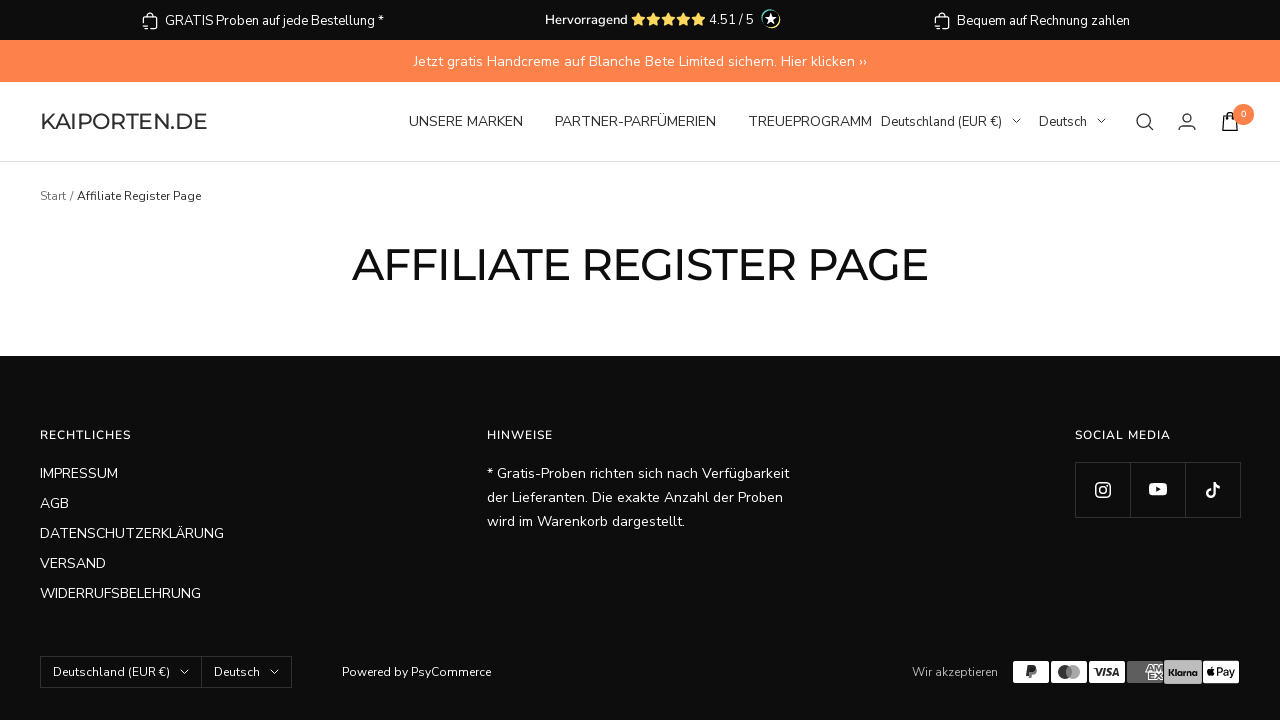

--- FILE ---
content_type: application/javascript; charset=utf-8
request_url: https://cs.iubenda.com/cookie-solution/confs/js/42478015.js
body_size: -131
content:
_iub.csRC = { consApiKey: 'ZTY54yLPnmj0CSCK2xhduewPcb8dlQjB', brand: 'Complianz', publicId: '437cafc1-feab-4548-ae6c-53c278007d23', floatingGroup: false };
_iub.csEnabled = true;
_iub.csPurposes = [4,1,3,5];
_iub.cpUpd = 1765964788;
_iub.csFeatures = {"geolocation_setting":true,"cookie_solution_white_labeling":1,"rejection_recovery":false,"full_customization":true,"multiple_languages":true,"mobile_app_integration":false};
_iub.csT = null;
_iub.googleConsentModeV2 = true;
_iub.totalNumberOfProviders = 11;


--- FILE ---
content_type: application/x-javascript
request_url: https://cdn-app.cart-bot.net/public/js/main.js?shop=kaiporten.myshopify.com&1748755688c
body_size: 15046
content:
if(void 0===window.giftbeeloaded||null===document.getElementById("giftbee-loaded")){try{window.giftbeeloaded=!0;var elem54214243=document.createElement("div");elem54214243.id="giftbee-loaded",elem54214243.style.cssText="display:none;",document.body.appendChild(elem54214243)}catch(t){console.error(t)}!function(){var t={bucket:0,capacity:10,delay:500,add:function(){this.bucket++,this.clearBucket()},clearBucketTimeout:null,clearBucket:function(){null!==this.clearBucketTimeout&&clearTimeout(this.clearBucketTimeout);var t=this;setTimeout((function(){t.bucket=0}),this.delay)},hasSpace:function(){return this.bucket<this.capacity}};!function(e){for(var n=[{id:19810,name:"100€ Gutschein ab 600€",must_include_any_variant:"false",remove_the_initial_variants:"false",works_in_reverse:"true",status:"enabled",apply_once_per_cart:"true",condition_type:"cart_value",cart_value_min:"600",cart_value_max:"",cart_value_max_enable:"false",apply_once_per_session:"false",apply_only_on_add_to_cart:"false",products_min:"0",products_max:"",products_max_enable:"false",product_variants_contain:[],product_variants_add:[{product_id:"8411576828171",variant_id:"44822056501515",title:"GRATIS Gutschein 100€ - Default Title",selling_plan_name:"",selling_plan_id:"",quantity:1}],use_date_condition:"true",date_from:"2023-12-23T23:00:00+00:00",date_to:"2023-12-26T23:00:00+00:00",type:"classic",psp_title:"",psp_description:"",ask_for_confirmation:"false",confirmation_title:"",confirmation_description:"",restrict_amount_to_products_included:"false",add_products_even_if_already_in_the_cart:"false"},{id:32552,name:"Auto add to cart bot",must_include_any_variant:"true",remove_the_initial_variants:"false",works_in_reverse:"true",status:"enabled",apply_once_per_cart:"true",condition_type:"products",cart_value_min:"0",cart_value_max:"",cart_value_max_enable:"false",apply_once_per_session:"false",apply_only_on_add_to_cart:"false",products_min:"0",products_max:"",products_max_enable:"false",product_variants_contain:[{product_id:"8009867395339",variant_id:"43636846526731",title:"Farmacia-Raumdüfte im Diffusor - 500 ml / Mercatanti",selling_plan_name:"One-time purchase or any selling plan",selling_plan_id:"one_time_or_any",quantity:1},{product_id:"8009867395339",variant_id:"43636846559499",title:"Farmacia-Raumdüfte im Diffusor - 500 ml / Cambio",selling_plan_name:"One-time purchase or any selling plan",selling_plan_id:"one_time_or_any",quantity:1},{product_id:"8009867395339",variant_id:"43636846592267",title:"Farmacia-Raumdüfte im Diffusor - 500 ml / Seta",selling_plan_name:"One-time purchase or any selling plan",selling_plan_id:"one_time_or_any",quantity:1},{product_id:"8009867395339",variant_id:"43636846625035",title:"Farmacia-Raumdüfte im Diffusor - 500 ml / Giudici e Notai",selling_plan_name:"One-time purchase or any selling plan",selling_plan_id:"one_time_or_any",quantity:1},{product_id:"8009867395339",variant_id:"43636846657803",title:"Farmacia-Raumdüfte im Diffusor - 500 ml / Vaiai e Pelliciai",selling_plan_name:"One-time purchase or any selling plan",selling_plan_id:"one_time_or_any",quantity:1},{product_id:"8009867395339",variant_id:"43636846690571",title:"Farmacia-Raumdüfte im Diffusor - 500 ml / Lana",selling_plan_name:"One-time purchase or any selling plan",selling_plan_id:"one_time_or_any",quantity:1},{product_id:"8009867395339",variant_id:"43636846723339",title:"Farmacia-Raumdüfte im Diffusor - 500 ml / Medici e Speciali",selling_plan_name:"One-time purchase or any selling plan",selling_plan_id:"one_time_or_any",quantity:1},{product_id:"8009867395339",variant_id:"44013192577291",title:"Farmacia-Raumdüfte im Diffusor - 500 ml / Vinattieri",selling_plan_name:"One-time purchase or any selling plan",selling_plan_id:"one_time_or_any",quantity:1},{product_id:"8009867395339",variant_id:"44013192610059",title:"Farmacia-Raumdüfte im Diffusor - 500 ml / Legnaioli",selling_plan_name:"One-time purchase or any selling plan",selling_plan_id:"one_time_or_any",quantity:1},{product_id:"8009867395339",variant_id:"44013192642827",title:"Farmacia-Raumdüfte im Diffusor - 500 ml / Fornai",selling_plan_name:"One-time purchase or any selling plan",selling_plan_id:"one_time_or_any",quantity:1},{product_id:"8009867395339",variant_id:"44013192675595",title:"Farmacia-Raumdüfte im Diffusor - 500 ml / Calzolai",selling_plan_name:"One-time purchase or any selling plan",selling_plan_id:"one_time_or_any",quantity:1},{product_id:"8009867395339",variant_id:"44013192708363",title:"Farmacia-Raumdüfte im Diffusor - 500 ml / Oliandoli e Pizzicagnoli",selling_plan_name:"One-time purchase or any selling plan",selling_plan_id:"one_time_or_any",quantity:1},{product_id:"8009867395339",variant_id:"44013192741131",title:"Farmacia-Raumdüfte im Diffusor - 500 ml / Fabbri",selling_plan_name:"One-time purchase or any selling plan",selling_plan_id:"one_time_or_any",quantity:1}],product_variants_add:[{product_id:"8732396716299",variant_id:"45650195677451",title:"GRATIS Diffusor Sticks - Default Title",selling_plan_name:"",selling_plan_id:"",quantity:1}],use_date_condition:"false",date_from:null,date_to:null,type:"classic",psp_title:"",psp_description:"",ask_for_confirmation:"false",confirmation_title:"",confirmation_description:"",restrict_amount_to_products_included:"false",add_products_even_if_already_in_the_cart:"false"},{id:34019,name:"Diffusor Sticks",must_include_any_variant:"true",remove_the_initial_variants:"false",works_in_reverse:"true",status:"enabled",apply_once_per_cart:"true",condition_type:"products",cart_value_min:"0",cart_value_max:"",cart_value_max_enable:"false",apply_once_per_session:"false",apply_only_on_add_to_cart:"false",products_min:"0",products_max:"",products_max_enable:"false",product_variants_contain:[{product_id:"8009867395339",variant_id:"43636846526731",title:"Farmacia-Raumdüfte im Diffusor - 500 ml / Mercatanti",selling_plan_name:"One-time purchase or any selling plan",selling_plan_id:"one_time_or_any",quantity:1},{product_id:"8009867395339",variant_id:"43636846559499",title:"Farmacia-Raumdüfte im Diffusor - 500 ml / Cambio",selling_plan_name:"One-time purchase or any selling plan",selling_plan_id:"one_time_or_any",quantity:1},{product_id:"8009867395339",variant_id:"43636846592267",title:"Farmacia-Raumdüfte im Diffusor - 500 ml / Seta",selling_plan_name:"One-time purchase or any selling plan",selling_plan_id:"one_time_or_any",quantity:1},{product_id:"8009867395339",variant_id:"43636846625035",title:"Farmacia-Raumdüfte im Diffusor - 500 ml / Giudici e Notai",selling_plan_name:"One-time purchase or any selling plan",selling_plan_id:"one_time_or_any",quantity:1},{product_id:"8009867395339",variant_id:"43636846657803",title:"Farmacia-Raumdüfte im Diffusor - 500 ml / Vaiai e Pelliciai",selling_plan_name:"One-time purchase or any selling plan",selling_plan_id:"one_time_or_any",quantity:1},{product_id:"8009867395339",variant_id:"43636846690571",title:"Farmacia-Raumdüfte im Diffusor - 500 ml / Lana",selling_plan_name:"One-time purchase or any selling plan",selling_plan_id:"one_time_or_any",quantity:1},{product_id:"8009867395339",variant_id:"43636846723339",title:"Farmacia-Raumdüfte im Diffusor - 500 ml / Medici e Speciali",selling_plan_name:"One-time purchase or any selling plan",selling_plan_id:"one_time_or_any",quantity:1},{product_id:"8009867395339",variant_id:"43636846756107",title:"Farmacia-Raumdüfte im Diffusor - 2500 ml / Mercatanti",selling_plan_name:"One-time purchase or any selling plan",selling_plan_id:"one_time_or_any",quantity:1},{product_id:"8009867395339",variant_id:"43636846788875",title:"Farmacia-Raumdüfte im Diffusor - 2500 ml / Cambio",selling_plan_name:"One-time purchase or any selling plan",selling_plan_id:"one_time_or_any",quantity:1},{product_id:"8009867395339",variant_id:"43636846821643",title:"Farmacia-Raumdüfte im Diffusor - 2500 ml / Seta",selling_plan_name:"One-time purchase or any selling plan",selling_plan_id:"one_time_or_any",quantity:1},{product_id:"8009867395339",variant_id:"43636846854411",title:"Farmacia-Raumdüfte im Diffusor - 2500 ml / Giudici e Notai",selling_plan_name:"One-time purchase or any selling plan",selling_plan_id:"one_time_or_any",quantity:1},{product_id:"8009867395339",variant_id:"43636846887179",title:"Farmacia-Raumdüfte im Diffusor - 2500 ml / Vaiai e Pelliciai",selling_plan_name:"One-time purchase or any selling plan",selling_plan_id:"one_time_or_any",quantity:1},{product_id:"8009867395339",variant_id:"43636846919947",title:"Farmacia-Raumdüfte im Diffusor - 2500 ml / Lana",selling_plan_name:"One-time purchase or any selling plan",selling_plan_id:"one_time_or_any",quantity:1},{product_id:"8009867395339",variant_id:"43636846952715",title:"Farmacia-Raumdüfte im Diffusor - 2500 ml / Medici e Speciali",selling_plan_name:"One-time purchase or any selling plan",selling_plan_id:"one_time_or_any",quantity:1},{product_id:"8009867395339",variant_id:"44013192577291",title:"Farmacia-Raumdüfte im Diffusor - 500 ml / Vinattieri",selling_plan_name:"One-time purchase or any selling plan",selling_plan_id:"one_time_or_any",quantity:1},{product_id:"8009867395339",variant_id:"44013192610059",title:"Farmacia-Raumdüfte im Diffusor - 500 ml / Legnaioli",selling_plan_name:"One-time purchase or any selling plan",selling_plan_id:"one_time_or_any",quantity:1},{product_id:"8009867395339",variant_id:"44013192642827",title:"Farmacia-Raumdüfte im Diffusor - 500 ml / Fornai",selling_plan_name:"One-time purchase or any selling plan",selling_plan_id:"one_time_or_any",quantity:1},{product_id:"8009867395339",variant_id:"44013192675595",title:"Farmacia-Raumdüfte im Diffusor - 500 ml / Calzolai",selling_plan_name:"One-time purchase or any selling plan",selling_plan_id:"one_time_or_any",quantity:1},{product_id:"8009867395339",variant_id:"44013192708363",title:"Farmacia-Raumdüfte im Diffusor - 500 ml / Oliandoli e Pizzicagnoli",selling_plan_name:"One-time purchase or any selling plan",selling_plan_id:"one_time_or_any",quantity:1},{product_id:"8009867395339",variant_id:"44013192741131",title:"Farmacia-Raumdüfte im Diffusor - 500 ml / Fabbri",selling_plan_name:"One-time purchase or any selling plan",selling_plan_id:"one_time_or_any",quantity:1},{product_id:"8009867395339",variant_id:"44013192773899",title:"Farmacia-Raumdüfte im Diffusor - 2500 ml / Vinattieri",selling_plan_name:"One-time purchase or any selling plan",selling_plan_id:"one_time_or_any",quantity:1},{product_id:"8009867395339",variant_id:"44013192806667",title:"Farmacia-Raumdüfte im Diffusor - 2500 ml / Legnaioli",selling_plan_name:"One-time purchase or any selling plan",selling_plan_id:"one_time_or_any",quantity:1},{product_id:"8009867395339",variant_id:"44013192839435",title:"Farmacia-Raumdüfte im Diffusor - 2500 ml / Fornai",selling_plan_name:"One-time purchase or any selling plan",selling_plan_id:"one_time_or_any",quantity:1},{product_id:"8009867395339",variant_id:"44013192872203",title:"Farmacia-Raumdüfte im Diffusor - 2500 ml / Calzolai",selling_plan_name:"One-time purchase or any selling plan",selling_plan_id:"one_time_or_any",quantity:1},{product_id:"8009867395339",variant_id:"44013192904971",title:"Farmacia-Raumdüfte im Diffusor - 2500 ml / Oliandoli e Pizzicagnoli",selling_plan_name:"One-time purchase or any selling plan",selling_plan_id:"one_time_or_any",quantity:1},{product_id:"8009867395339",variant_id:"44013192937739",title:"Farmacia-Raumdüfte im Diffusor - 2500 ml / Fabbri",selling_plan_name:"One-time purchase or any selling plan",selling_plan_id:"one_time_or_any",quantity:1}],product_variants_add:[{product_id:"8732396716299",variant_id:"45650195677451",title:"GRATIS Diffusor Sticks - Default Title",selling_plan_name:"",selling_plan_id:"",quantity:1}],use_date_condition:"false",date_from:null,date_to:null,type:"classic",psp_title:"",psp_description:"",ask_for_confirmation:"false",confirmation_title:"",confirmation_description:"",restrict_amount_to_products_included:"false",add_products_even_if_already_in_the_cart:"false"},{id:27947,name:"Auto add to cart bot",must_include_any_variant:"true",remove_the_initial_variants:"false",works_in_reverse:"false",status:"enabled",apply_once_per_cart:"true",condition_type:"products",cart_value_min:"0",cart_value_max:"",cart_value_max_enable:"false",apply_once_per_session:"true",apply_only_on_add_to_cart:"false",products_min:"0",products_max:"",products_max_enable:"false",product_variants_contain:[{product_id:"7991634002187",variant_id:"43587805970699",title:"Amoral - Default Title",selling_plan_name:"One-time purchase or any selling plan",selling_plan_id:"one_time_or_any",quantity:1},{product_id:"7991635542283",variant_id:"43587810623755",title:"Masar - Default Title",selling_plan_name:"One-time purchase or any selling plan",selling_plan_id:"one_time_or_any",quantity:1},{product_id:"7991637606667",variant_id:"43587819438347",title:"Tierra - Default Title",selling_plan_name:"One-time purchase or any selling plan",selling_plan_id:"one_time_or_any",quantity:1},{product_id:"7991638589707",variant_id:"43587824845067",title:"Vitias - Default Title",selling_plan_name:"One-time purchase or any selling plan",selling_plan_id:"one_time_or_any",quantity:1},{product_id:"8010141434123",variant_id:"43637795291403",title:"Mansa - Default Title",selling_plan_name:"One-time purchase or any selling plan",selling_plan_id:"one_time_or_any",quantity:1},{product_id:"8253413163275",variant_id:"44390879723787",title:"Naki - Default Title",selling_plan_name:"One-time purchase or any selling plan",selling_plan_id:"one_time_or_any",quantity:1},{product_id:"8471754866955",variant_id:"45003945902347",title:"Kama - Default Title",selling_plan_name:"One-time purchase or any selling plan",selling_plan_id:"one_time_or_any",quantity:1}],product_variants_add:[{product_id:"8580243325195",variant_id:"45305894142219",title:"GRATIS pernoire Reisegröße - Default Title",selling_plan_name:"",selling_plan_id:"",quantity:1}],use_date_condition:"false",date_from:null,date_to:null,type:"classic",psp_title:"",psp_description:"",ask_for_confirmation:"false",confirmation_title:"",confirmation_description:"",restrict_amount_to_products_included:"false",add_products_even_if_already_in_the_cart:"false"}],a=[],i=(new Date).getTime(),o=0;o<n.length;o++){var r=!0;if(void 0!==n[o].use_date_condition&&"true"===n[o].use_date_condition){if(void 0!==n[o].date_from&&null!==n[o].date_from&&""!==n[o].date_from.trim())new Date(n[o].date_from).getTime()>i&&(r=!1);if(void 0!==n[o].date_to&&null!==n[o].date_to&&""!==n[o].date_to.trim())new Date(n[o].date_to).getTime()<i&&(r=!1)}!0===r&&a.push(n[o])}if("undefined"!=typeof Shopify&&void 0!==Shopify.currency&&void 0!==Shopify.currency.rate)for(var c=1*Shopify.currency.rate,l=0;l<a.length;l++){var u=a[l];"cart_value"!==u.condition_type&&"cart_value_and_products"!==u.condition_type&&"n_products_and_cart_value"!==u.condition_type||(""!==u.cart_value_min&&(u.cart_value_min=u.cart_value_min*c),""!==u.cart_value_max&&(u.cart_value_max=u.cart_value_max*c))}var d=[];function s(t,e,n){void 0!==d[t]&&clearTimeout(d[t]),d[t]=setTimeout(e,n)}var _,p,f,m,h={cart:{_cartData:{items:[]},get cartData(){if(0===this._cartData.items.length){var t=_.get("cart");if(!1!==t)return t}return this._cartData},set cartData(t){this._cartData=t},clearCartData(){this.cartData={items:[]},_.save("cart",JSON.stringify({items:[]}))},cartCache:{},get:function(e,n){if(void 0===e&&(e=!0),void 0===n&&(n=!0),e){var a=Date.now();if(a=Math.round(a/1500),void 0!==i.cartCache[a]&&Object.keys(i.cartCache[a]).length>0){y&&console.log("---- reading cart data from cache via promise ----");var i=this,o=new Promise(((t,e)=>{t(new Response(JSON.stringify(i.cartCache[a]),{status:200,statusText:"Smashing success!"}))}));return!1,o}}if(!1===t.hasSpace())return console.log("leaky bucket is full"),null;t.add(),i=this;var r=fetch(p.getRootUrl()+"cart.json?cartbot-cart-call",{method:"GET",cache:"no-cache",credentials:"same-origin",headers:{"Content-Type":"application/json"}}).then((function(t){return t.clone().json().then((function(e){var a=JSON.parse(JSON.stringify(e));if(void 0!==window.bndlr&&"function"==typeof window.bndlr.updateCartWithDiscounts)try{var o=window.bndlr.updateCartWithDiscounts(a);void 0!==o.discounted_cart_object&&(a=o.discounted_cart_object,a=i.reorderCartItemsIfNeeded(a))}catch(t){console.log(t)}y&&console.log("---- saving cart data to cache ----",JSON.parse(JSON.stringify(a))),i.cartData=JSON.parse(JSON.stringify(a)),i.cartData=JSON.parse(JSON.stringify(a));var r=Date.now();return r=Math.round(r/1500),i.cartCache[r]=JSON.parse(JSON.stringify(a)),!1,n&&_.save("cart",JSON.stringify(a)),t}))}));return r},reorderCartItemsIfNeeded:function(t){var e=JSON.parse(JSON.stringify(t));for(var n in e.items=[],t.items)t.items.hasOwnProperty(n)&&("undefined"!==t.items[n].original_line_item_id?e.items[1*t.items[n].original_line_item_id]=JSON.parse(JSON.stringify(t.items[n])):e.items.push(JSON.parse(JSON.stringify(t.items[n]))));return e}},nav:p={getRootUrl:function(){return window.location.origin?window.location.origin+"/":window.location.protocol+"/"+window.location.host+"/"},isHomePage:function(){return"/"===window.location.pathname},isProductPage:function(){return!!/\/products\/([^\?\/\n]+)/.test(window.location.href)},isCartPage:function(){return!!/\/cart\/?/.test(window.location.href)},getProductHandle:function(t){if(void 0===t&&(t=(t=window.location.href).replace("/products/products","/products")),/\/products\/([^\?\/\n]+)/.test(t)){var e=t.match(/\/products\/([^\?\/\n]+)/);if(void 0!==e[1])try{return decodeURIComponent(e[1]).replace("#","")}catch(t){return e[1].replace("#","")}}return!1},getAppApiEndpoint:function(){return"https://app.cart-bot.net/public/api/"},getInvoiceEndpoint:function(){return this.getAppApiEndpoint()+"cdo.php?shop=kaiporten.myshopify.com"},getSellingPlanId:function(){var t=this.getQueryParams(window.location.search);return void 0!==t.selling_plan?t.selling_plan:""},getQueryParams:function(t){t=t.split("+").join(" ");for(var e,n={},a=/[?&]?([^=]+)=([^&]*)/g;e=a.exec(t);)n[decodeURIComponent(e[1])]=decodeURIComponent(e[2]);return n},reload:function(){window.location=self.location,window.location.reload(!0)},isQueryParameterSet:function(t){return void 0!==this.getQueryParams(window.location.search)[t]}},cartbot:{getDefaultCurrency:function(){if("undefined"!=typeof Shopify&&void 0!==Shopify.currency&&void 0!==Shopify.currency.active)var t=Shopify.currency.active;else t="USD";return t}},string:{getRandomString:function(t){for(var e="abcdefghijklmnopqrstuvwxyz0123456789",n=e.length,a=[],i=0;i<t;i++)a.push(e.charAt(Math.floor(Math.random()*n)));return a.join("")}},queue:{queue:{},add:function(t,e,n){void 0===this.queue[t]&&(this.queue[t]={finish:n,q:[],tick:0}),this.queue[t].q.push(e)},process:function(t){if(void 0!==this.queue[t]){this.queue[t].q.length;var e=this.queue[t].tick;void 0!==this.queue[t].q[e]&&(this.queue[t].q[e](),this.tick(t))}},tick:function(t){void 0!==this.queue[t]&&(this.queue[t].tick++,this.queue[t].tick===this.queue[t].q.length?(this.queue[t].finish(),delete this.queue[t]):this.process(t))},cancel:function(t){delete this.queue[t]}},promiseQueue:f={queue:{},add:function(t,e,n){void 0===this.queue[t]&&(this.queue[t]={finish:n,q:[],tick:0}),this.queue[t].q.push(e)},process:function(t){if(void 0!==this.queue[t]){this.queue[t].q.length;var e=this.queue[t].tick;void 0!==this.queue[t].q[e]&&this.queue[t].q[e]().then((function(){setTimeout((function(){f.tick(t)}),10)}))}},tick:function(t){void 0!==this.queue[t]&&(this.queue[t].tick++,this.queue[t].tick===this.queue[t].q.length?(this.queue[t].finish(),delete this.queue[t]):this.process(t))},cancel:function(t){delete this.queue[t]}},cookie:{key:"cartbot_data_",maxAge:36e5,set:function(t,e,n){var a=new Date;t=this.key+t;var i={data:JSON.parse(e),time:(new Date).getTime()};if(e=JSON.stringify(i),n>0){a.setTime(a.getTime()+24*n*60*60*1e3);var o="expires="+a.toUTCString();document.cookie=t+"="+e+";"+o+";path=/"}else document.cookie=t+"="+e+";path=/"},get:function(t){var e=(t=this.key+t)+"=",n=document.cookie;n=n.split(";");for(var a=[],i=0;i<n.length;i++)try{a.push(decodeURIComponent(n[i].trim(" ")))}catch(t){console.error(n[i])}var o="";for(i=0;i<a.length;i++){for(var r=a[i];" "==r.charAt(0);)r=r.substring(1);0==r.indexOf(e)&&(o=r.substring(e.length,r.length),i=a.length)}try{var c=JSON.parse(o);return void 0===c.time?o:c.time<(new Date).getTime()-this.maxAge?"":JSON.stringify(c.data)}catch(t){}return""}},local:_={key:"cartbot_data_",save:function(t,e){try{localStorage.setItem(this.getKey()+t,e)}catch(t){console.log("Error when saving data",t)}},get:function(t){try{var e=localStorage.getItem(this.getKey()+t);return JSON.parse(e)}catch(t){return!1}return!1},getKey:function(){return this.key}},sessionStorage:{key:"cartbot_data_",save:function(t,e){try{sessionStorage.setItem(this.getKey()+t,e)}catch(t){console.log("Error when saving data",t)}},get:function(t){try{var e=sessionStorage.getItem(this.getKey()+t);return JSON.parse(e)}catch(t){return!1}return!1},getKey:function(){return this.key}}},y=!1;!0===h.nav.isQueryParameterSet("botdebug")&&(y=!0);var v=function(){function e(t,e){for(;t&&1===t.nodeType;){if(t.matches(e))return t;t=t.parentNode}return null}canPreventCheckout=!0;var n=!1;function i(e,n){void 0===n&&(n=!1);var a=null;if(void 0!==e)a=e.closest("form, .icartShopifyCartContent");!1===n&&(S=function(){i(e,!0)});h.cart.get(!1).then((function(e){return e.clone().json().then((function(e){var n=function(t,e){var n=[],a=!1;try{var i=/\d+:[a-z0-9]+/,o=document;null!==e&&(o=e);var r=o.querySelectorAll('[name="updates[]"]');if(r.length>0)for(var c=0;c<r.length;c++){var l=r[c],u=l.id;if("string"==typeof u){var d=u.match(i);if(null!==d&&"string"==typeof d[0]){var s=d[0];if((p=1*l.value)>=0){for(var _=0;_<t.items.length;_++)t.items[_].key===s&&t.items[_].quantity!=p&&n.push({key:t.items[_].key,id:t.items[_].id,quantity:p});a=!0}}}if(!1===a&&r.length===t.items.length){var p;if(void 0===l.dataset.index)var f=c+1;if(("string"==typeof f||"number"==typeof f)&&(f*=1)>0&&(p=1*l.value)>=0)for(_=0;_<t.items.length;_++)_+1===f&&t.items[_].quantity!=p&&n.push({key:t.items[_].key,id:t.items[_].id,quantity:p})}}}catch(t){console.error(t)}return n}(e,a);if(!(n.length>0))return changesWereMadeToTheCart=!1,u(!1,!1,"");if(!1===changesWereMadeToTheCart){var i=function(t,e){var n=!1;try{var a=/\d+:[a-z0-9]+/,i=document;null!==e&&(i=e);var o=i.querySelectorAll('[name="updates[]"]');if(o.length>0)for(var r=0;r<o.length;r++){var c=o[r],l=c.id;if("string"==typeof l){var u=l.match(a);if(null!==u&&"string"==typeof u[0]){var d=u[0];if((_=1*c.value)>=0){for(var s=0;s<t.items.length;s++)t.items[s].key===d&&t.items[s].quantity!=_&&(t.items[s].quantity=_,t.items[s].line_price=_*t.items[s].price,t.items[s].original_line_price=_*t.items[s].original_price,t.items[s].final_line_price=_*t.items[s].final_price);n=!0}}}if(!1===n&&o.length===t.items.length){var _;if(void 0===c.dataset.index)var p=r+1;if(("string"==typeof p||"number"==typeof p)&&(p*=1)>0&&(_=1*c.value)>=0)for(s=0;s<t.items.length;s++)s+1===p&&t.items[s].quantity!=_&&(t.items[s].quantity=_,t.items[s].line_price=_*t.items[s].price,t.items[s].original_line_price=_*t.items[s].original_price,t.items[s].final_line_price=_*t.items[s].final_price)}}}catch(t){console.error(t)}return{cartData:t,quantityWasFixed:n}}(e,a);e=i.cartData,h.cart.cartData=e}var o=g(void 0,!1,"");return o.add.length>0||o.remove.length>0?async function(e,n){void 0===n&&(n=!0);var a=function(t){for(var e={},n=0;n<t.length;n++)void 0!==t[n].key?e[t[n].key]=t[n].quantity:void 0!==t[n].id&&(e[t[n].id]=t[n].quantity);return e}(e);if(!0===C)return console.log("Already adding to the cart"),null;if(C=!0,!1===t.hasSpace())return console.log("leaky bucket is full"),null;t.add();var i=".js",o="",r="/";void 0!==window.Shopify&&void 0!==window.Shopify.routes&&"string"==typeof window.Shopify.routes.root&&(r=window.Shopify.routes.root);return await fetch(r+"cart/update"+i+"?cartbot-cart-call&"+o,{method:"POST",cache:"no-cache",credentials:"same-origin",headers:{"Content-Type":"application/json"},redirect:"follow",referrerPolicy:"no-referrer",body:JSON.stringify({updates:a})}).then((function(t){if(C=!1,n&&(void 0===t.status||200!==t.status))throw new Error("Cartbot: Couldnt add the product to the cart automatically. Please recreate your bot or check that the product you are trying to add exists and has the correct selling plan selected (if needed). "+t.status);"function"==typeof S&&S()})).catch((function(t){return C=!1,"function"==typeof S&&S(),null}))}(n).then((function(t){return u(!1,!1,"")})):void 0}))})).then((function(t){o()}))}function o(){if(void 0!==window.bndlr&&"function"==typeof bndlr.canUseCheckout&&"function"==typeof bndlr.checkout&&!0===bndlr.canUseCheckout())return bndlr.checkout(),!0;var t=!1;try{void 0!==window.gokwikSdk&&void 0!==window.gokwikSdk.initCheckout&&void 0!==window.merchantInfo&&(window.gokwikSdk.initCheckout(window.merchantInfo),t=!0)}catch(t){console.error(t)}if(!1===t){var e=document.querySelector(".cartbot-checkout-button-clicked");null!==e&&!1===changesWereMadeToTheCart?(canPreventCheckout=!1,e.click(),canPreventCheckout=!0,setTimeout((function(){window.location.href="/checkout"}),4e3)):window.location.href="/checkout"}}function r(t,e){return h.cart.get(!1).then((function(n){return u(!0,t,e)}))}function c(){return y&&console.log("== refreshing local cart =="),h.cart.get(!1)}function u(t,e,n){void 0===n&&(n="");var a=g(void 0,e,n),i=JSON.parse(JSON.stringify(a.remove));return a.add.length>0?(changesWereMadeToTheCart=!0,O(a.add).then((function(e){i.length>0?T(i).then((function(e){t&&h.nav.isCartPage()&&h.nav.reload()})):t&&h.nav.isCartPage()&&null!==e&&(console.log("reloading the cart page"),h.nav.reload())}))):a.remove.length>0?(changesWereMadeToTheCart=!0,T(a.remove).then((function(e){t&&h.nav.isCartPage()&&h.nav.reload()}))):new Promise(((t,e)=>{t(new Response("",{status:200,statusText:"Fallback promise."}))}))}function d(arguments,t){void 0===t&&(t=!1);var e=arguments[0],n=arguments[1],a=p(e,"add"),i=p(e,"change"),o={};if(a||t&&i)if(null!==n&&"object"==typeof n&&"object"==typeof n.body)for(var r of n.body.entries())o[r[0]]=r[1];else if("object"==typeof n&&"string"==typeof n.body&&void 0!==n.headers&&"string"==typeof n.headers["Content-Type"]&&-1!==n.headers["Content-Type"].indexOf("application/json"))try{o=JSON.parse(n.body)}catch(t){}else if("object"==typeof n&&"string"==typeof n.body)o=h.nav.getQueryParams(n.body);else if("object"==typeof n&&void 0===n.body)try{for(var r of n.entries())o[r[0]]=r[1]}catch(t){console.log(t)}else if("string"==typeof n){try{o=JSON.parse(n)}catch(t){}if(0===Object.keys(o).length)try{o=h.nav.getQueryParams(n)}catch(t){}}if(void 0!==o.line&&void 0===o.id){var c=JSON.parse(JSON.stringify(h.cart.cartData)),l=1*o.line;l-=1,void 0!==c.items&&void 0!==c.items[l]&&(o.id=c.items[l].id,o.key=c.items[l].key)}if(void 0!==o.items&&void 0!==o.items[0]){var u=o.items;(o=o.items[0]).items=u}if(void 0!==o.updates&&Object.keys(o.updates).length>0){u=[];for(var d in o.updates)o.updates.hasOwnProperty(d)&&u.push({id:d,quantity:o.updates[d]});(o=u[0]).items=u}if(void 0!==o["id[]"]&&(o.id=o["id[]"]),void 0!==o["items[0][id]"]&&(o.id=o["items[0][id]"]),void 0!==o["items[0][quantity]"]&&(o.quantity=o["items[0][quantity]"]),void 0!==o["items[0][selling_plan]"]&&(o.selling_plan=o["items[0][selling_plan]"]),"string"==typeof o.id&&-1!==o.id.indexOf(":")){var s=o.id.split(":");"string"==typeof s[0]&&s[0].length>0&&(o.id=s[0])}if(void 0===o.id&&void 0!==o["items[1]id"]&&(o.id=o["items[1]id"]),void 0!==o.id){var _=1;void 0!==o.quantity&&(_=o.quantity);var f="";void 0!==o.selling_plan&&(f=o.selling_plan);var m=[];if(void 0!==o.items&&o.items.length>1)for(var y=0;y<o.items.length;y++){var v=o.items[y];if(void 0!==v.id){var g=1;void 0!==v.quantity&&(g=v.quantity);var w="";void 0!==v.selling_plan&&(w=v.selling_plan);var b={id:v.id,quantity:g,selling_plan:w};m.push(b)}}if(0===m.length){var k=!0;for(y=0;k;){if(void 0===o["items["+y+"][id]"])k=!1;else{var q=o["items["+y+"][id]"];g=1;void 0!==o["items["+y+"][quantity]"]&&(g=o["items["+y+"][quantity]"]);w="";void 0!==o["items["+y+"][selling_plan]"]&&(w=o["items["+y+"][selling_plan]"]);b={id:q,quantity:g,selling_plan:w};m.push(b)}y++}}return""!==o.id&&(1*o.id+""==o.id+""&&{id:o.id,quantity:_,selling_plan:f,other_items:m,number_of_line_in_cart:o.line})}return!1}function _(arguments){var t=arguments[0],e=["/cart/"],n=["cartbot-cart-call","bundler-cart-call"],a=!1;if("string"==typeof t)for(var i=0;i<e.length;i++)if(-1!==t.indexOf(e[i])){for(var o=!1,r=0;r<n.length;r++)-1!==t.indexOf(n[r])&&(o=!0);!1===o&&(a=!0,i=e.length)}return a}function p(t,e){var n={add:["/cart/add.js","/cart/add.json","/cart/add"],change:["/cart/change.js","/cart/change.json","/cart/change","/cart/update.js","/cart/update.json"],clear:["/cart/clear.js","/cart/clear.json","/cart/clear"]};if(n.change.push("/cart/update"),void 0===n[e])return!1;var a=["cartbot-cart-call"];"change"===e&&a.push("bundler-cart-call");var i=n[e],o=!1;if("string"==typeof t)for(var r=0;r<i.length;r++)if(-1!==t.indexOf(i[r])){for(var c=!1,l=0;l<a.length;l++)-1!==t.indexOf(a[l])&&(c=!0);!1===c&&(o=!0,r=i.length)}return o}function f(t){try{JSON.parse(t)}catch(t){return!1}return!0}function v(t,e,n){var a={add:[],remove:[]};if(void 0!==t.other_items&&t.other_items.length>1){var i=g(t.other_items[0],e,n,t.other_items);void 0!==i.add&&i.add.length>0&&(a.add=a.add.concat(i.add)),void 0!==i.remove&&i.remove.length>0&&(a.remove=a.remove.concat(i.remove))}else a=g(t,e,n);return a}function g(t,e,n,i){if(y&&(console.log("---- getActions ----"),console.trace()),void 0===e&&(e=!1),void 0===i&&(i=[]),void 0!==window.completelyDisableCartbotApp&&!0===window.completelyDisableCartbotApp)return console.log("Cartbot app was disabled by the completelyDisableCartbotApp variable"),{add:[],remove:[]};void 0===n&&(n="");var o=JSON.parse(JSON.stringify(h.cart.cartData));JSON.parse(JSON.stringify(o));y&&console.log("cart in getActions",JSON.parse(JSON.stringify(o)));var r=[];if(i.length<=1&&(i=[t]),void 0!==i&&i.length>0)for(var c=0;i.length>c;c++){var l=i[c];if(null!=l){var u=!1;if(null!==o&&void 0!==o.items&&o.items.length>0)for(var d=0;d<o.items.length;d++){var s="";void 0!==o.items[d].selling_plan_allocation&&(s=o.items[d].selling_plan_allocation.selling_plan.id);var _="";void 0!==l.selling_plan&&(_=l.selling_plan);var p=!1;1*o.items[d].id!=1*l.id&&o.items[d].key!==l.id||(p=!0),"string"==typeof o.items[d].key&&0===o.items[d].key.indexOf(l.id+":")&&(p=!0),!0===p&&(s+""==_+""||1*l.quantity==0&&"change"===n)&&(o.items[d].quantity="change"===n?1*l.quantity:1*o.items[d].quantity+1*l.quantity,u=!0,d=o.items.length)}if(!1===u&&"change"!==n){var f={id:1*l.id,quantity:1*l.quantity,key:1*l.id};void 0!==l.selling_plan&&null!==l.selling_plan&&(f.selling_plan_allocation={selling_plan:{id:l.selling_plan}}),o.items.push(f)}void 0!==l.quantity&&l.quantity}}var v=0;if(void 0!==o.items&&o.items.length>0)for(d=0;d<o.items.length;d++)void 0!==o.items[d].line_price&&void 0!==o.items[d].quantity&&o.items[d].quantity>0&&(v+=o.items[d].line_price);v/=100,y&&console.log("totalCartValue",v);for(var g=[],w=[],b=0;b<a.length;b++)for(var k=a[b],q=!0,C=0;q&&C<1e4;){q=!1,C++;var S=JSON.parse(JSON.stringify(o)),O=!0,D="true"!==k.must_include_any_variant,T="true"===k.works_in_reverse;"n_products"!==k.condition_type&&"n_products_and_cart_value"!==k.condition_type||(D=!1);var N=!1,x=[],R=!1;if("true"===k.ask_for_confirmation)try{var j=h.sessionStorage.get("blocked_confirmation_bots");null!==j&&void 0!==j["_"+k.id]&&(R=!0,O=!1)}catch(t){console.error("cartbot",t)}if("true"===k.apply_once_per_session&&!0!==e)try{""!==(X=h.cookie.get("applied_rules"))&&(X=JSON.parse(X)),void 0!==X["_"+k.id]&&(R=!0,O=!1)}catch(t){console.error("cartbot",t)}if("products"===k.condition_type||"n_products"===k.condition_type||"cart_value_and_products"===k.condition_type||"n_products_and_cart_value"===k.condition_type){var E=[];if(k.product_variants_contain.length>0){for(var A=0,J=0,P=0,F=0;F<k.product_variants_contain.length;F++)for(var I=k.product_variants_contain[F],M=0,U=(JSON.parse(JSON.stringify(x)),JSON.parse(JSON.stringify(o.items)),0);U<o.items.length;U++){s="";if(void 0!==(f=o.items[U]).selling_plan_allocation&&(s=f.selling_plan_allocation.selling_plan.id+""),1*I.variant_id==1*f.id&&f.quantity>0&&M<I.quantity&&(I.selling_plan_id+""===s||"one_time_or_any"===I.selling_plan_id||"any"===I.selling_plan_id&&""!==s))if("n_products"===k.condition_type||"n_products_and_cart_value"===k.condition_type){var L=null;"true"===k.products_max_enable?(L=1*k.products_max,L-=A):L=99999999;var Q=f.quantity;Q>L&&(Q=L),A++,J+=Q,P+=f.quantity,f.quantity=f.quantity-Q,"n_products_and_cart_value"===k.condition_type&&(M=Q),y&&console.log("Reducing quantity of item "+f.id+" for quantity of "+Q+" because of "+k.name+" rule"),x.push({id:I.variant_id,quantity:Q,line_key:f.key})}else{var H=f.quantity;H>I.quantity&&(H=I.quantity),f.quantity=f.quantity-H,(M+=H)===I.quantity&&A++,y&&console.log("Reducing quantity of item "+f.id+" for quantity of "+H+" because of "+k.name+" rule",f.quantity),x.push({id:I.variant_id,quantity:I.quantity,line_key:f.key})}else 1*I.variant_id==1*f.id&&(f.quantity<=0&&E.push("Item "+f.id+" doesnt have enough quantity: "+f.quantity),M>=I.quantity&&E.push("We applied more quantity already than what is required for "+1*I.variant_id+". Applied quantity: "+M),I.selling_plan_id+""!==s&&"one_time_or_any"!==I.selling_plan_id&&"any"===I.selling_plan_id&&""!==s&&E.push("Selling plan doesnt match "+1*I.variant_id+". Selling plan: "+s),y&&console.log("reasons",E));!0===D?A===k.product_variants_contain.length&&(U=o.items.length):"n_products"===k.condition_type||"n_products_and_cart_value"===k.condition_type?"true"===k.products_max_enable&&J>=1*k.products_max?(U=o.items.length,y&&console.log("Stopping the loop")):y&&console.log("NOT stopping the loop"):A>0?(U=o.items.length,y&&console.log("Stopping the loop"),"false"===k.apply_once_per_cart&&(F=k.product_variants_contain.length)):y&&console.log("NOT stopping the loop")}!0===D?(O=A===k.product_variants_contain.length,"cart_value_and_products"===k.condition_type&&(m=!0===O)):"n_products"===k.condition_type||"n_products_and_cart_value"===k.condition_type?(O=J>=1*k.products_min,"true"===k.products_max_enable&&P>1*k.products_max&&(O=!1)):"cart_value_and_products"===k.condition_type?m=A>0:O=A>0}}else if("cart_value"===k.condition_type){O=!1;var $=v;"true"===k.cart_value_max_enable?1*k.cart_value_min<=$&&1*k.cart_value_max>=$&&(O=!0):1*k.cart_value_min<=$&&(O=!0)}if("cart_value_and_products"===k.condition_type){let t=!1,e=m;if(O=!1,"true"===k.restrict_amount_to_products_included){var z={};v=0;for(let t=0;t<k.product_variants_contain.length;t++)for(let e=0;e<o.items.length;e++)void 0===z[o.items[e].variant_id+"_"+e]&&o.items[e].variant_id+""==k.product_variants_contain[t].variant_id+""&&(v+=o.items[e].line_price,z[o.items[e].variant_id+"_"+e]=!0);v/=100}"true"===k.cart_value_max_enable?1*k.cart_value_min<=v&&1*k.cart_value_max>=v&&(t=!0):1*k.cart_value_min<=v&&(t=!0),O=!0===t&&!0===e}if("n_products_and_cart_value"===k.condition_type){let t=!1;O=!1,"true"===k.cart_value_max_enable?t=v>=1*k.cart_value_min&&v<=1*k.cart_value_max:v>=1*k.cart_value_min&&(t=!0),!0===t&&(O=J>=1*k.products_min)}if(y&&console.log("canAddItems",O),O){if("true"===k.apply_only_on_add_to_cart&&"add"!==n){q=!1;continue}if(k.product_variants_add.length>0){for(F=0;F<k.product_variants_add.length;F++){var G=(et=k.product_variants_add[F]).quantity,V=!1;if("add"!==n||"true"===k.apply_once_per_cart||"false"===k.remove_the_initial_variants)for(U=0;U<o.items.length;U++){s="";if(void 0!==(f=o.items[U]).selling_plan_allocation&&(s=f.selling_plan_allocation.selling_plan.id),1*et.variant_id==1*f.id&&f.quantity>0&&s+""==et.selling_plan_id+""){var B=!0;if("true"===k.add_products_even_if_already_in_the_cart&&(B=!1,void 0!==f.properties&&void 0!==f.properties._added_by_cartbot&&(B=!0)),!0===B){var W=f.quantity;if(W>et.quantity&&(W=et.quantity),G<W&&(W=G),"true"===k.remove_the_initial_variants&&"false"===k.apply_once_per_cart||(G-=W)<0&&(G=0),V=!0,f.quantity=f.quantity-W,y&&(console.log("Subtracting quantity of item "+f.id+" for quantity of "+W+" because of "+k.name+" rule"),console.log("New quantity "+f.quantity)),"true"===k.apply_once_per_cart&&f.quantity>0&&T&&"cart_value"!==k.condition_type){var K=JSON.parse(JSON.stringify(k));r.push(K),q=!1}if("true"===k.apply_once_per_cart&&f.quantity>0&&T&&"cart_value"===k.condition_type){K=JSON.parse(JSON.stringify(k));r.push(K),q=!1}}}}!1===V||!0===V&&G>0?(!1===R&&g.push({id:et.variant_id,quantity:G,selling_plan:et.selling_plan_id,rule_id:k.id,product_id:et.product_id}),N=!0,y&&(console.log("Adding variant "+et.variant_id+" to the cart with quantity of "+G+" because of "+k.name+" rule."),console.log("variantsToAdd",JSON.parse(JSON.stringify(g)),g)),"false"===k.apply_once_per_cart&&"cart_value"!==k.condition_type&&(q=!0)):("false"===k.apply_once_per_cart&&"cart_value"!==k.condition_type&&(q=!0),x.length>0&&"true"===k.remove_the_initial_variants&&"false"===k.apply_once_per_cart&&(N=!0))}if("true"===k.apply_once_per_session&&!0===N&&!0!==e)try{var X;(X=""!==(X=h.cookie.get("applied_rules"))?JSON.parse(X):{})["_"+k.id]=k.id,h.cookie.set("applied_rules",JSON.stringify(X),0)}catch(t){}}}else o=JSON.parse(JSON.stringify(S)),T&&(y&&console.log("Adding rule in for removal",JSON.parse(JSON.stringify(k)),JSON.parse(JSON.stringify(S))),r.push(JSON.parse(JSON.stringify(k))));"true"===k.remove_the_initial_variants&&!0===N&&(w=w.concat(JSON.parse(JSON.stringify(x)))),x=[]}if(y&&console.log("rulesForRemoval",JSON.parse(JSON.stringify(r))),r.length>0)for(var Z=0;Z<r.length;Z++){k=r[Z];var Y=[],tt=o;for(F=0;F<k.product_variants_add.length;F++){var et=k.product_variants_add[F];for(U=0;U<tt.items.length;U++){s="";if(void 0!==(f=tt.items[U]).selling_plan_allocation&&(s=f.selling_plan_allocation.selling_plan.id+""),1*et.variant_id==1*f.id&&f.quantity>0&&et.selling_plan_id+""===s){U=tt.items.length;var nt=1*et.quantity;"cart_value"===k.condition_type&&f.quantity>1*et.quantity&&(nt=f.quantity),"true"===k.works_in_reverse&&(nt=f.quantity),Y.push({id:et.variant_id,quantity:1*nt,line_key:f.key}),f.quantity-=1*nt,y&&(console.log("Removing variant "+et.variant_id+" for quantity of "+nt+" because of "+k.name+" rule"),console.log("Current quantity "+f.quantity+". Item id "+f.id),console.log(JSON.parse(JSON.stringify(tt))))}}}w=w.concat(JSON.parse(JSON.stringify(Y)))}return y&&h.nav.isQueryParameterSet("test")?{add:[],remove:[]}:(y&&console.log({add:JSON.parse(JSON.stringify(g)),remove:JSON.parse(JSON.stringify(w))}),{add:g,remove:w})}function w(){if("function"==typeof window.SLIDECART_UPDATE)try{window.SLIDECART_UPDATE()}catch(t){}if(void 0!==window.theme&&void 0!==window.theme.ajaxCart&&"function"==typeof window.theme.ajaxCart.update)try{window.theme.ajaxCart.update()}catch(t){}if("function"==typeof window.icartCartActivityEvent)try{window.icartCartActivityEvent()}catch(t){}try{document.dispatchEvent(new CustomEvent("cart:refresh"))}catch(t){}try{document.documentElement.dispatchEvent(new CustomEvent("cart:refresh",{bubbles:!0}))}catch(t){}try{document.dispatchEvent(new CustomEvent("product:added",{detail:{quantity:1},bubbles:!0}))}catch(t){}if(void 0!==window.HsCartDrawer&&"function"==typeof window.HsCartDrawer.updateSlideCart&&s("hscartdrawer",(function(){try{HsCartDrawer.updateSlideCart()}catch(t){console.log(t)}}),100),void 0!==window.Hs_CartDrawer&&"function"==typeof window.Hs_CartDrawer.updateSlideCart&&s("hscartdrawer",(function(){try{Hs_CartDrawer.updateSlideCart()}catch(t){console.log(t)}}),100),void 0!==window.HS_SLIDE_CART_OPEN&&"function"==typeof window.HS_SLIDE_CART_OPEN&&s("hscartdraweropen",(function(){try{window.HS_SLIDE_CART_OPEN()}catch(t){bundlerConsole.log(t)}}),100),"undefined"!=typeof theme&&void 0!==theme.Cart&&"function"==typeof theme.Cart.updateCart)try{theme.Cart.updateCart()}catch(t){}if("function"==typeof window.updateMiniCartContents)try{window.updateMiniCartContents()}catch(t){}if("function"==typeof window.loadEgCartDrawer)try{window.loadEgCartDrawer()}catch(t){}try{document.dispatchEvent(new CustomEvent("cart:build"))}catch(t){}try{document.dispatchEvent(new CustomEvent("obsidian:upsell:refresh")),document.dispatchEvent(new CustomEvent("obsidian:upsell:open"))}catch(t){}var t=document.getElementById("site-cart");if(null!==t)try{t.show()}catch(t){}if("undefined"!=typeof CartJS&&"function"==typeof CartJS.getCart)try{CartJS.getCart()}catch(t){console.log(t)}if(void 0!==window.SLIDECART_UPDATE)try{window.SLIDECART_UPDATE()}catch(t){bundlerConsole.log(t)}if(void 0!==window.SLIDECART_OPEN&&setTimeout((function(){try{window.SLIDECART_OPEN()}catch(t){bundlerConsole.log(t)}}),500),"undefined"!=typeof Shopify&&void 0!==Shopify.theme&&void 0!==Shopify.theme.jsAjaxCart&&"function"==typeof Shopify.theme.jsAjaxCart.updateView)try{Shopify.theme.jsAjaxCart.updateView()}catch(t){}if("undefined"!=typeof Shopify&&void 0!==Shopify.theme&&void 0!==Shopify.theme.ajaxCart&&"function"==typeof Shopify.theme.ajaxCart.updateView)try{h.cart.get(!1).then((function(t){t.clone().json().then((function(t){Shopify.theme.ajaxCart.updateView({cart_url:window.location.origin+"/cart"},t)}))}))}catch(t){}if(void 0!==window.theme&&void 0!==window.theme.MiniCart&&"function"==typeof window.theme.MiniCart.update)try{theme.MiniCart.update()}catch(t){}if(void 0!==window.ajaxCart&&"function"==typeof window.ajaxCart.load)try{window.ajaxCart.load()}catch(t){}if(void 0!==window.cart&&"function"==typeof window.cart.getCart)try{window.cart.getCart()}catch(t){}if(void 0!==window.geckoShopify&&"function"==typeof window.geckoShopify.onCartUpdate)try{window.geckoShopify.onCartUpdate(1,1,19041994)}catch(t){}if(void 0!==window.Shopify&&"function"==typeof window.Shopify.KT_onItemAdded)try{window.Shopify.KT_onItemAdded()}catch(t){}if("function"==typeof window.flatRefreshCartCallback)try{window.flatRefreshCartCallback()}catch(t){}try{(e=document.querySelectorAll("html")[0]._x_dataStack[0]).updateCart(!0)}catch(t){}try{document.dispatchEvent(new CustomEvent("product:added",{detail:{quantity:0}}))}catch(t){}try{void 0!==window.Alpine&&window.Alpine.store("main").fetchCart()}catch(t){}try{void 0!==window.Alpine&&Alpine.store("xMiniCart").reLoad()}catch(t){}try{void 0!==window.Hs_CartDrawer&&"function"==typeof window.Hs_CartDrawer.updateSlideCart&&window.Hs_CartDrawer.updateSlideCart()}catch(t){}try{"function"==typeof window.updateCartDrawer&&window.updateCartDrawer()}catch(t){}try{void 0!==window.PXUTheme&&void 0!==window.PXUTheme.jsAjaxCart&&"function"==typeof window.PXUTheme.jsAjaxCart.updateView&&window.PXUTheme.jsAjaxCart.updateView()}catch(t){}try{void 0!==window.liquidAjaxCart&&"function"==typeof window.liquidAjaxCart.update&&window.liquidAjaxCart.update()}catch(t){}try{var e;null!==(e=document.querySelector("#ajax-cart"))&&"function"==typeof e.getCartData&&e.getCartData()}catch(t){}try{window.dispatchEvent(new Event("cart:updated"))}catch(t){}try{"function"==typeof window.opusOpen&&window?.opusOpen()}catch(t){}setTimeout((function(){try{document.documentElement.dispatchEvent(new CustomEvent("cart:refresh",{bubbles:!0}))}catch(t){console.log(t)}}),2e3),void 0!==window.cart&&"function"==typeof window.cart.getCart&&(setTimeout((function(){try{window.cart.getCart()}catch(t){console.log(t)}}),1e3),setTimeout((function(){try{window.cart.getCart()}catch(t){console.log(t)}}),2e3),setTimeout((function(){try{window.cart.getCart()}catch(t){console.log(t)}}),5e3),setTimeout((function(){try{window.cart.getCart()}catch(t){console.log(t)}}),1e4));try{h.cart.get(!1).then((function(t){t.clone().json().then((function(t){document.dispatchEvent(new CustomEvent("theme:cart:reload"));var e=document.querySelector('#cart-icon-bubble .cart-count-bubble span[aria-hidden="true"]');null!==e&&(e.innerHTML=t.item_count);var n=document.querySelector("#cart-notification-button");null!==n&&(n.innerHTML=n.innerHTML.replace(/\d+/,t.item_count));var a=document.querySelector(".cart-link__count");if(null!==a&&(t.item_count>0?a.innerHTML=t.item_count:a.innerHTML=""),void 0!==t.items&&0===t.items.length){var i=document.querySelector("cart-drawer.drawer");null!==i&&i.classList.add("is-empty")}void 0!==window.halo&&void 0!==window.halo.updateSidebarCart&&window.halo.updateSidebarCart(t);try{if(void 0!==window.theme&&void 0!==window.theme.cart&&void 0!==window.theme.cart.store&&"function"==typeof window.theme.cart.store.getState){var o=window.theme.cart.store.getState();"function"==typeof o.updateNote&&o.updateNote(t.note)}}catch(t){console.log(t)}}))}))}catch(t){console.error(t)}try{h.cart.get(!1).then((function(t){t.clone().json().then((function(t){if(void 0!==t.item_count){var e=t.item_count,n=document.querySelector("cart-count");null!==n&&(n.innerHTML=e);var a=document.querySelector(".satcb-cs-header-title .satcb-cs-header-count");null!==a&&(a.innerHTML=e);var i=document.querySelector("#CartCount [data-cart-count]");null!==i&&(i.innerHTML=e)}"undefined"!=typeof window&&void 0!==window.wetheme&&void 0!==window.wetheme.updateCartDrawer&&window.wetheme.updateCartDrawer(t)}))}))}catch(t){}try{var n=document.querySelector("cart-notification")||document.querySelector("cart-drawer mini-cart")||document.querySelector("cart-drawer")||document.querySelector("product-form.product-form")||document.querySelector("#mini-cart")||document.querySelector("sht-cart-drwr-frm");if(null!==n&&"function"==typeof n.renderContents){var a="cart-drawer,cart-icon-bubble";if("function"==typeof n.getSectionsToRender){var i=[];a=n.getSectionsToRender();for(var o in a)a.hasOwnProperty(o)&&("string"==typeof a[o].section?i.push(a[o].section):"string"==typeof a[o].id&&i.push(a[o].id));i.length>0&&(a=i.join(","))}fetch(h.nav.getRootUrl()+"cart?sections="+a,{method:"GET",cache:"no-cache",credentials:"same-origin",headers:{"Content-Type":"application/json"}}).then((function(t){try{return t.clone().json().then((function(t){try{var e={sections:t};n.renderContents(e)}catch(t){}}))}catch(t){}}))}}catch(t){console.error(t)}try{var r=document.querySelector("loess-cart-items")||document.querySelector("loess-cart-drawer-items");if(null!==r&&"function"==typeof r.renderCartItems){a="cart-drawer,cart-icon-bubble";if("function"==typeof r.getSectionsToRender){i=[],a=r.getSectionsToRender();for(var o in a)a.hasOwnProperty(o)&&("string"==typeof a[o].section?i.push(a[o].section):"string"==typeof a[o].id&&i.push(a[o].id));i.length>0&&(a=i.join(","))}fetch(h.nav.getRootUrl()+"cart?sections="+a,{method:"GET",cache:"no-cache",credentials:"same-origin",headers:{"Content-Type":"application/json"}}).then((function(t){try{return t.clone().json().then((function(t){h.cart.get(!0).then((function(e){e.clone().json().then((function(e){e.sections=t,r.renderCartItems(e)}))}))}))}catch(t){console.error(t)}}))}}catch(t){console.error(t)}try{var c=document.querySelector(".minicart__outerbox");if(null!==c&&"function"==typeof window.cartContentUpdate){a=c.dataset.section;fetch(h.nav.getRootUrl()+"cart?sections="+a,{method:"GET",cache:"no-cache",credentials:"same-origin",headers:{"Content-Type":"application/json"}}).then((function(t){try{return t.clone().json().then((function(t){h.cart.get(!0).then((function(e){e.clone().json().then((function(e){e.sections=t,window.cartContentUpdate(e,c,a)}))}))}))}catch(t){console.error(t)}}))}}catch(t){console.error(t)}try{setTimeout((()=>{document.dispatchEvent(new CustomEvent("dispatch:cart-drawer:refresh"))}),500)}catch(t){}try{"function"===window.$&&window.$("form.cart-drawer").length>0&&(window.$(".cart-drawer input").first().trigger("blur"),setTimeout((function(){window.$(".cart-drawer input").first().trigger("input")}),350))}catch(t){console.log(t)}try{window.dispatchEvent(new Event("update_cart"))}catch(t){}try{document.dispatchEvent(new Event("theme:cartchanged"))}catch(t){}try{void 0!==window.theme&&void 0!==window.theme.cart&&"function"==typeof window.theme.cart._updateCart&&window.theme.cart._updateCart()}catch(t){}try{void 0!==window.AMG&&void 0!==window.AMG.sidecart&&"function"==typeof window.AMG.sidecart.refresh&&window.AMG.sidecart.refresh()}catch(t){}if(void 0!==window.ajaxCart&&"function"==typeof window.ajaxCart.load)try{ajaxCart.load()}catch(t){}if(void 0!==window.Shopify&&"function"==typeof window.Shopify.onItemAdded)try{window.Shopify.onItemAdded()}catch(t){}if(void 0!==window.Rebuy&&void 0!==window.Rebuy.Cart&&"function"==typeof window.Rebuy.Cart.fetchShopifyCart)try{Rebuy.Cart.fetchShopifyCart((function(t){}))}catch(t){}try{void 0!==window.theme&&void 0!==window.theme.partials&&void 0!==window.theme.partials.Cart&&"function"==typeof window.theme.partials.Cart.updateAllHtml&&window.theme.partials.Cart.updateAllHtml((function(){}))}catch(t){}try{void 0!==window.refreshCart&&window.refreshCart()}catch(t){}try{void 0!==window.upcartRefreshCart&&window.upcartRefreshCart()}catch(t){}try{void 0!==window.theme&&void 0!==window.theme.updateCartSummaries&&window.theme.updateCartSummaries()}catch(t){}try{void 0!==window.liquidAjaxCart&&"function"==typeof window.liquidAjaxCart.cartRequestUpdate&&window.liquidAjaxCart.cartRequestUpdate()}catch(t){}try{var l=document.querySelector("cart-root");null!=l&&"function"==typeof l.updateHtml&&l.updateHtml()}catch(t){console.log(t)}try{var u=document.querySelector("cart-drawer");null!=u&&"function"==typeof u.update&&u.update()}catch(t){console.log(t)}try{void 0!==window.theme&&"function"==typeof window.theme.CartDrawer&&new theme.CartDrawer}catch(t){}try{var d=document.querySelectorAll("#MinimogCartDrawer");void 0!==d[0]&&"function"==typeof d[0].onCartDrawerUpdate&&d[0].onCartDrawerUpdate()}catch(t){console.log(t)}}function b(t,e=new FormData,n=""){for(let i in t)if(t.hasOwnProperty(i)){const o=t[i],r=n?`${n}[${i}]`:i;if("object"!=typeof o||Array.isArray(o))if(Array.isArray(o))for(var a=0;a<o.length;a++)b(o[a],e,`${r}[${a}]`);else e.append(r,o);else b(o,e,r)}return e}function k(t){let e="";for(let[n,a]of t.entries())e.length>0&&(e+="&"),e+=`${encodeURIComponent(n)}=${encodeURIComponent(a)}`;return e}function q(t,e){for(var n={items:[]},a=0;a<t.length;a++){var i={id:t[a].id,quantity:t[a].quantity};void 0!==t[a].selling_plan&&""!==t[a].selling_plan&&(i.selling_plan=t[a].selling_plan),void 0!==e&&(i.properties=e);for(var o=!1,r=0;r<n.items.length;r++)n.items[r].id!==i.id||typeof i.selling_plan!=typeof n.items[r].selling_plan||void 0!==i.selling_plan&&i.selling_plan!==n.items[r].selling_plan||(n.items[r].quantity+=i.quantity,o=!0);!1===o&&n.items.push(i)}void 0!==n.items&&1===n.items.length&&(n=n.items[0]);return n}changesWereMadeToTheCart=!1;var C=!1,S=function(){};async function O(e,n,i){void 0===n&&(n=!0);var o=q(e,i);if(!0===C)return console.log("Already adding to the cart"),null;if(C=!0,!1===t.hasSpace())return console.log("leaky bucket is full"),null;t.add();var r="/";void 0!==window.Shopify&&void 0!==window.Shopify.routes&&"string"==typeof window.Shopify.routes.root&&(r=window.Shopify.routes.root);var c=!1;for(let t=0;t<e.length;t++)for(let n=0;n<a.length;n++)a[n].id===e[t].rule_id&&"true"===a[n].ask_for_confirmation&&(c=!0);if(!0!==c)return D(r,"","",n,o);try{return openConfirmationModal(e,(function(){return D(r,"","",n,o)}))}catch(t){console.log(t)}}async function D(t,e,n,a,i,o=!1){return await fetch(t+"cart/add"+e+"?cartbot-cart-call&"+n,{method:"POST",cache:"no-cache",credentials:"same-origin",headers:{"Content-Type":"application/json"},redirect:"follow",referrerPolicy:"no-referrer",body:JSON.stringify(i)}).then((function(t){if(C=!1,a&&(void 0===t.status||200!==t.status))throw new Error("Cartbot: Couldnt add the product to the cart automatically. Please recreate your bot or check that the product you are trying to add exists and has the correct selling plan selected (if needed). "+t.status);if("function"==typeof window.$)try{window.$("body").trigger("added.ajaxProduct")}catch(t){}try{document.documentElement.dispatchEvent(new CustomEvent("cart:refresh",{})),setTimeout((function(){document.documentElement.dispatchEvent(new CustomEvent("cart:refresh",{}))}),1e3)}catch(t){}try{w()}catch(t){console.error(t)}"function"==typeof S&&S()})).catch((function(t){C=!1,console.log("error",t);try{w()}catch(t){console.error(t)}return"function"==typeof S&&S(),null}))}async function T(t){for(var e={},n=0;n<t.length;n++){var a=t[n],i=a.line_key;void 0===e[i]?e[i]={id:a.id,line_key:a.line_key,removable_quantity:1*a.quantity}:e[i].removable_quantity+=a.quantity}return h.cart.get(!1).then((function(t){return t.clone().json().then((function(t){var n={};for(var a in e)if(e.hasOwnProperty(a)){for(var i=!1,o=0;o<t.items.length;o++){if(t.items[o].key===a&&t.items[o].quantity>0)(l=t.items[o].quantity-e[a].removable_quantity)<0&&(l=0),t.items[o].quantity=l,n[a]=l,i=!0}if(!1===i)for(o=0;o<t.items.length;o++){if(0===t.items[o].key.indexOf(a)&&t.items[o].quantity>0)(l=t.items[o].quantity-e[a].removable_quantity)<0&&(l=0),n[a]=l,i=!0}if(!1===i){var r=a.split(":"),c="";void 0!==r[0]&&(c=r[0]);for(o=0;o<t.items.length;o++){var l;if(0===t.items[o].key.indexOf(c)&&t.items[o].quantity>0)(l=t.items[o].quantity-e[a].removable_quantity)<0&&(l=0),n[a]=l,i=!0}}}return Object.keys(n).length>0?fetch("/cart/update.js?cartbot-cart-call",{method:"POST",cache:"no-cache",credentials:"same-origin",headers:{"Content-Type":"application/json"},redirect:"follow",referrerPolicy:"no-referrer",body:JSON.stringify({updates:n})}).then((function(t){if("function"==typeof window.$)try{window.$("body").trigger("added.ajaxProduct")}catch(t){console.error(t)}try{document.documentElement.dispatchEvent(new CustomEvent("cart:refresh",{})),setTimeout((function(){document.documentElement.dispatchEvent(new CustomEvent("cart:refresh",{}))}),1e3)}catch(t){}try{w()}catch(t){console.error(t)}})):new Promise(((t,e)=>{t(new Response({},{status:200,statusText:"Smashing success!"}))}))}))}))}return{init:function(){if(void 0!==window.completelyDisableCartbotApp&&!0===window.completelyDisableCartbotApp)return console.log("Cartbot is disabled via completelyDisableCartbotApp variable."),!0;window.OpusNoATC=!0,function(){t=XMLHttpRequest.prototype.send,XMLHttpRequest.prototype.send=function(e){var n=this._url,i=!1;if("string"==typeof n&&n.length>0){var o=h.string.getRandomString(10);try{var u=this.onreadystatechange;if(this.onreadystatechange=function(){"function"==typeof u&&u.apply(this,arguments),200===this.status&&4===this.readyState&&h.promiseQueue.process(o)},p(n,"change")){var s=d([n,arguments[0]],!0);if((y=g(s,!1,"change")).remove.length>0){var f=arguments,m=this;i=!0,y.add.length>0?O(y.add,!1).then((function(e){y.remove.length>0&&y.remove[0].id==s.id&&y.remove[0].quantity===1*s.quantity?T(y.remove).then((function(t){h.nav.isCartPage()&&h.nav.reload()})):T(y.remove).then((function(e){t.apply(m,f)}))})):(i=!1,h.promiseQueue.add(o,(function(){return T(y.remove)}),(function(){})))}else h.promiseQueue.add(o,(function(){return r(!1,"change")}),(function(){}))}else{var y;if(!1!==(s=d([n,arguments[0]])))if(!0,h.promiseQueue.add(o,(function(){return c()}),(function(){})),(y=v(s,!1,"add")).add.length>0){f=arguments,m=this;var w=Array.from(arguments);i=!0;var arguments,C=!1;if(y.remove.length>0&&y.remove[0].id==s.id&&y.remove[0].quantity===1*s.quantity&&"string"==typeof(arguments=f)[0]){var S=b(q(y.add));arguments[0]=k(S),C=!0;var D=arguments,N=!1;if(void 0!==y.add[0]&&void 0!==y.add[0].rule_id)for(let t=0;t<a.length;t++)a[t].id===y.add[0].rule_id&&"true"===a[t].ask_for_confirmation&&(N=!0);!0===N?openConfirmationModal(y.add,(()=>new Promise(((t,e)=>{t()})).then((()=>{t.apply(m,D)}))),!1,(()=>{t.apply(m,w)})):t.apply(m,D)}!1===C&&O(y.add,!1).then((t=>new Promise((e=>setTimeout((()=>e(t)),750))))).then((function(e){t.apply(m,f),y.remove.length>0&&h.promiseQueue.add(o,(function(){return T(y.remove)}),(function(){}))}))}else y.remove.length>0?(f=arguments,m=this,T(y.remove).then((function(t){h.promiseQueue.process(o)}))):(h.promiseQueue.add(o,(function(){var t=0;return new Promise((e=>setTimeout((()=>{console.log("resolving promise"),e(l)}),t))).then((function(){return r(!1,"add")}))}),(function(){})),setTimeout((function(){h.promiseQueue.process(o)}),500))}}catch(t){console.log("Cartbot"),console.error(t)}_([this._url])&&(!0,h.promiseQueue.add(o,(function(){return c()}),(function(){})))}!0!==i&&t.apply(this,arguments)};var t;!function(t){if("function"==typeof t.fetch)try{var e=t.fetch;t.fetch=function(){var t=h.string.getRandomString(10);p(arguments[0],"clear")&&h.cart.clearCartData();try{if(p(arguments[0],"change")){if(!1!==(l=d(arguments,!0)))if(h.promiseQueue.add(t,(function(){return r(!1,"change")}),(function(){})),(o=g(l,!1,"change")).add.length>0){if(1===o.add.length){if(1*o.add[0].id===l.id)return new Promise(((t,e)=>{cancelled=!0,console.log("This item is required and can't be removed from the cart."),e(new Error("Can't remove this item from the cart."))}));var n=arguments,i=this;return!0,(j=e.apply(i,n)).then((function(e){O(o.add,!1).then((function(e){h.promiseQueue.process(t),h.nav.isCartPage()&&h.nav.reload()}))})),j}}else if(o.remove.length>0){n=arguments,i=this;return(j=e.apply(i,n)).then((function(e){T(o.remove).then((function(e){h.promiseQueue.process(t),h.nav.isCartPage()&&h.nav.reload()}))})),j}}else{var o,l=d(arguments);if(!1!==l)if(!0,h.promiseQueue.add(t,(function(){return c()}),(function(){})),(o=v(l,!1,"add")).add.length>0){n=arguments,i=this;!0,h.promiseQueue.add(t,(function(){return r(!1,"add")}),(function(){}));var arguments,u=!1;if(o.remove.length>0&&o.remove[0].id==l.id)if(void 0!==(arguments=n)[1]&&void 0!==arguments[1].body){for(var s=q(o.add),m=b(s),y=["sections","sections_url"],w=0;w<y.length;w++)try{if("string"==typeof arguments[1].body){var C=h.nav.getQueryParams(arguments[1].body);if(void 0!==C[y[w]])var S=C[y[w]];else S=null}else S=arguments[1].body.get(y[w]);null!=S&&m.append(y[w],S)}catch(t){console.log(t)}"string"==typeof arguments[1].body?f(arguments[1].body)?arguments[1].body=JSON.stringify(s):arguments[1].body=k(m):arguments[1].body=m,u=!0;var D=!1;if(void 0!==o.add[0]&&void 0!==o.add[0].rule_id)for(let t=0;t<a.length;t++)a[t].id===o.add[0].rule_id&&"true"===a[t].ask_for_confirmation&&(D=!0);var N=arguments,x=(t,e,n)=>t.apply(e,n).then((t=>t.clone().json().then((e=>{if(void 0!==e.sections&&void 0===e.key&&void 0!==e.sections["cart-notification-product"]){const t=/cart-notification-product-([\d]+:[a-f0-9]+)/,n=e.sections["cart-notification-product"].match(t);n&&n[1]&&(e.key=n[1])}return new Response(JSON.stringify(e),{headers:{"Content-Type":"application/json"},status:t.status,statusText:t.statusText})}))));if(!0!==D)return x(e,i,N);try{return openConfirmationModal(o.add,(function(){return x(e,i,N)}),!0)}catch(t){console.log(t)}}if(!1===u){var R=1500;return O(o.add,!1).then((t=>new Promise((e=>setTimeout((()=>e(t)),R))))).then((function(a){var r;return o.remove.length>0?((r=e.apply(i,n)).then((function(e){T(o.remove).then((function(e){h.promiseQueue.process(t)}))})),r):((r=e.apply(i,n)).then((function(e){h.promiseQueue.process(t)})),r)}))}}else{if(o.remove.length>0){var j;n=arguments,i=this;return(j=e.apply(i,n)).then((function(e){T(o.remove).then((function(e){h.promiseQueue.process(t)}))})),j}h.promiseQueue.add(t,(function(){return r(!1,"add")}),(function(){}))}}}catch(t){console.log("Cartbot"),console.error(t)}return _(arguments)&&(!0,h.promiseQueue.add(t,(function(){return c()}),(function(){}))),(j=e.apply(this,arguments)).then((function(e){h.promiseQueue.process(t)})),j}}catch(t){console.log(t)}}(window)}(),function(){try{document.addEventListener("click",(function(t){try{var n=!1;if(n=t.target.matches('form[action*="/cart/add"] #gokwik-buy-now')||t.target.matches('form[action*="/cart/add"] #gokwik-buy-now *'),t.target.matches('form[action*="/cart/add"] .shopify-payment-button__button')||t.target.matches('form[action*="/cart/add"] .shopify-payment-button__button *')||t.target.matches('form[action*="/cart/add"] .shopify-payment-button__more-options')||t.target.matches('form[action*="/cart/add"] [onclick="onClickBuyBtn(this, event)"]')||t.target.matches('form[action*="/cart/add"] .lh-buy-now')||n){t.preventDefault(),t.stopPropagation(),t.stopImmediatePropagation();var a=e(t.target,"form");if(null!==a){t.preventDefault(),t.stopPropagation(),t.stopImmediatePropagation();var i=a.getAttribute("action"),c=new URLSearchParams,l=new FormData(a);for(var u of l)c.append(u[0],u[1]);var s=g(d([i,{body:c}]),!0,"add");i+="?cartbot-cart-call";var _="buy_now_queue";if(s.add.length>0){addingVariants=!0,h.promiseQueue.add(_,(function(){return O(s.add,!1)}),o)}else s.remove.length>0&&h.promiseQueue.add(_,(function(){return T(s.remove)}),o);var p=!0;if(s.remove.length>0)try{var f=c.get("id");s.remove[0].id===f&&(p=!1)}catch(t){console.log(t)}!0===p&&h.promiseQueue.add(_,(function(){return fetch(i,{method:"post",body:c}).then((function(t){}))}),o),h.promiseQueue.add(_,(function(){return r(!0,"add")}),o),h.promiseQueue.process(_)}}}catch(t){console.log(t.message)}}),!0)}catch(t){console.log(t.message)}!function(){var t="input[type='submit'][name='checkout']:not(.productForm-submit), button[type='submit'][name='checkout']:not(.productForm-submit):not([disabled]), button.checkout-button[name='checkout'], form.cart-form a.btn-checkout, a[href='/checkout'], #dropdown-cart button.btn-checkout, .cart-popup-content a.btn-checkout, .cart__popup a.checkout-button, .widget_shopping_cart_content a[href='/checkout'], .jas_cart_page button.checkout-button, .mini-cart-info button.mini-cart-button, a.checkout-link, a.mini-cart-checkout-button, .shopping_cart_footer .actions button";t+=', #dropdown-cart button.btn[onclick="window.location=\'/checkout\'"], form[action="/cart"] button[name="checkout"], .bundler-checkout-button, input.action_button[type="submit"][value="Checkout"]',t+=', button.Cart__Checkout[type="submit"][name="checkout"] span',t+=', .popup-cart a[href^="/checkout"], #slidecarthq .footer button.button',t+=", button.cart__checkout-cta, button.sidecart__checkout-cta",t+=", button.bc-atc-slide-checkout-btn",t+=", #ajax-cart__content .ajax-cart__button.button--add-to-cart",t+=", .cart_container form.js-cart_content__form button.add_to_cart.action_button",t+=', .cart_container .js-cart_content__form input.action_button[type="submit"]',t+=", #checkout_shipping_continue_btn",t+=', .spurit-occ2-checkout a[name="checkout"][href="/checkout/"]',t+=", #checkout-button",t+=", button.btn-checkout",t+=", button.rebuy-cart__checkout-button",t+=', .go-cart__button[href*="/checkout/"],  .go-cart__button[href*="/checkout?"]',t+=', a[href*="/checkout/"]:not([href*="/a/bundles/checkout/"]):not([href*="/subscriptions/"]), a[href*="/checkout?"]:not([href*="partial.ly"])',t+=", input.cart--button-checkout, a.satcb-cs-checkout-btn",t+=", button#parcelySubmit[data-cart-submit]",t+=', #checkout[type="submit"][name="checkout"], #checkout[type="submit"][name="checkout"] .custom-cobutton',t+=', a[href*="/checkout"]:not([href*="/a/bundles/checkout/"]):not([href*="/subscriptions/"]):not([href*="partial.ly"]):not([href^="https://checkout"])',t+=", .rebuy-cart__flyout-footer .rebuy-cart__flyout-subtotal + .rebuy-cart__flyout-actions > button.rebuy-button:first-child, .rebuy-cart__flyout-footer .rebuy-cart__flyout-subtotal + .rebuy-cart__flyout-actions > button.rebuy-button:first-child span",t+=", .rebuy-cart__checkout-button, .rebuy-cart__checkout-button span, rebuy-cart__checkout-button span i",t+=", .quick-cart__buy-now[data-buy-now-button], .icart-checkout-btn, .icartCheckoutBtn",t+=', button.cart__checkout, button[type="submit"][form="mini-cart-form"]',t+=', button[type="submit"][form="mini-cart-form"] span, button[type="submit"][form="mini-cart-form"] span svg',t+=', .SideCart__footer button[type="submit"]',t+=', div[onclick="clicktocheckoutnormal()"], div[onclick="clicktocheckout()"]',t+=", .mini-cart__actions .mini-cart__checkout, .mini-cart__actions .mini-cart__checkout *",t+=", button.checkout-button[onclick=\"window.location='/checkout'\"]",t+=', [data-ocu-checkout="true"]',t+=', input[type="submit"][name="checkout"].cart__submit',t+=', [data-ocu-checkout="true"], .btncheckout',t+=', form[action="/cart"][method="post"] button[type="submit"]:not([name*="update"]):not([name*="add"])',t+=", a.js-checkout, #mu-checkout-button",t+=', #cart-sidebar-checkout:not([disabled="disabled"]), .checkout-x-buy-now-btn, .checkout-x-buy-now-btn .hs-add--to--cart, .slider-cart-checkout-btn',t+=", button[onclick=\"window.location='/checkout'\"], .ymq-fake-checkout-btn, button.StickyCheckout__button",t+=', input[type="submit"][name="checkout"], a.checkout-button',t+=", .hs-content-checkout-button, .hs-content-checkout-button .hs-add--to--cart, .hs-content-checkout-button .hs-checkout-purchase",t+=", button.cart__checkout-button, button.cart__checkout-button .loader-button__text, button.cart__checkout-button .loader-button__loader, button.cart__checkout-button .loader-button__loader div, button.cart__checkout-button .loader-button__loader div svg",t+=", .cd-cart-checkout-button",t+=", .sezzle-checkout-button, .sezzle-checkout-button .sezzle-button-logo-img",t+=", .Cart__Footer .Cart__Checkout, .cart--checkout-button button, .cart--checkout-button button span, button.js-process-checkout",t+=', .j2t-checkout-link, .j2t-checkout-link span, #cart-checkout, #cart-notification-form button[name="checkout"]',t+=", .zecpe-btn-checkout, .zecpe-btn-checkout span, .mbcOverlayOnCheckout, #checkoutCustom, #wsg-checkout-one",t+=", .icart-chk-btn, .side-cart__checkout button#sideCartButton",t+=', .cart__checkout-button, #actionsArea button[onclick="startCheckoutEvent()"], button.cart--button-checkout, .kaktusc-cart__checkout, .cart__checkout',t+=', #cartform_bottom #actionsArea button, hh-button[href="/checkout"]',t+=", .cart-drawer--checkout-button button, .scd__checkout, button.scd__checkout span, #cart-summary button[data-cart-submit]",t+=", .cart__footer .cart__submit-controls input.cart__submit, #CartDrawer-Checkout, .ajax-cart__button-submit, .amp-cart__footer-checkout-button";try{document.addEventListener("click",(function(e){try{if(!0===canPreventCheckout&&e.target.matches(t)){if(void 0!==window.ZapietCheckoutEnabled&&!1===window.ZapietCheckoutEnabled)return!0;e.preventDefault(),e.stopPropagation(),e.stopImmediatePropagation(),e.target.classList.add("cartbot-checkout-button-clicked"),i(e.target)}}catch(t){console.log(t.message),o()}}),!0)}catch(t){}}();try{addEventListener("storage",(function(t){"string"==typeof t.key&&"cartbot_data_cart"===t.key&&h.cart.get(!1,!1)}))}catch(t){console.log(t.message)}}(),setTimeout((function(){r(!1,"")}),1e3),window.addEventListener("icartAddToCartEvent",(function(){console.log("Item added to the cart"),r(!1,"add")})),window.addEventListener("icartUpdateCartEvent",(function(){console.log("iCart updated"),r(!1,"")}));class t extends HTMLElement{constructor(){super(),this.attachShadow({mode:"open"})}connectedCallback(){this.injectStyles(),this.fetchProductData()}injectStyles(){const t=document.createElement("style");var e=getConfirmationModalProductStyles();t.textContent=e,this.shadowRoot.appendChild(t)}async fetchProductData(){const t=this.getAttribute("data-handle");if(t)try{const e=await fetch(`/products/${t}.json?`);if(!e.ok)throw new Error("Network response was not ok");const n=await e.json();this.renderProduct(n)}catch(t){console.error("Error fetching product data:",t)}else console.error("Missing data-handle attribute")}renderProduct(t){if(!t)return;t=t.product;let e=1*this.getAttribute("data-variant-id");if(!e)return void console.error("Missing data-variant-id attribute");let n=this.getAttribute("data-quantity");if(!n)return void console.error("Missing data-quantity attribute");let a="",i={},o=t.title;for(let n=0;n<t.variants.length;n++)t.variants[n].id===e&&(i=t.variants[n],"Default Title"!==i.title&&(o+=" - "+i.title));void 0!==i.price&&(a=100*i.price);const r=document.createElement("template");r.innerHTML=`\n\t\t\t\t\t\t\t\t<div class="cartbot-confirmation-product">\n\t\t\t\t\t\t\t\t\t<div class="cartbot-confirmation-product-info">\n\t\t\t\t\t\t\t\t\t\t<a href="${window.location.origin}/products/${t.handle}" target="_blank">\n\t\t\t\t\t\t\t\t\t\t\t<img src="${t.image?.src||"//cdn.shopify.com/s/files/1/0533/2089/files/placeholder-images-image_large.png?v=1530129081"}" \n\t\t\t\t\t\t\t\t\t\t\t\t alt="Product Image" \n\t\t\t\t\t\t\t\t\t\t\t\t style="max-width: 100%;">\n\t\t\t\t\t\t\t\t\t\t</a>\n\t\t\t\t\t\t\t\t\t\t<a href="${window.location.origin}/products/${t.handle}" target="_blank" style="text-decoration: none;">\n\t\t\t\t\t\t\t\t\t\t\t<p class="cartbot-confirmation-product-title">${n}x ${o}</p>\n\t\t\t\t\t\t\t\t\t\t</a>\n\t\t\t\t\t\t\t\t\t\t<span class="cartbot-confirmation-product-price" id="cartbot-confirmation-price-${t.id}">\n\t\t\t\t\t\t\t\t\t\t\t${(a/100).toFixed(2)} ${Shopify.currency.active}\n\t\t\t\t\t\t\t\t\t\t</span>\n\t\t\t\t\t\t\t\t\t</div>\n\t\t\t\t\t\t\t\t</div>\n\t\t\t\t\t\t\t`,this.shadowRoot.appendChild(r.content.cloneNode(!0))}}customElements.define("cartbot-product",t)},applyBots:function(){return!1===n&&(n=!0,i(),!0)},refresh:function(){s("cartbot_refresh",(function(){try{r()}catch(t){console.log(t)}}),100)}}}();if(void 0===g)var g={};v.init(),window.cartbot={outputProductUrls:function(){for(var t=[],e=0;e<a.length;e++)for(var n in a[e].product_variants_contain)a[e].product_variants_contain.hasOwnProperty(n)&&t.push(h.nav.getRootUrl()+"variants/"+encodeURIComponent(a[e].product_variants_contain[n].variant_id));console.log(JSON.parse(JSON.stringify(t)))},outputProductUrlsGrouped:function(t,e){for(var n={},i=0;i<a.length;i++){var o=a[i].name;for(var r in n[o]=[],a[i].product_variants_contain)a[i].product_variants_contain.hasOwnProperty(r)&&n[o].push(h.nav.getRootUrl()+"variants/"+encodeURIComponent(a[i].product_variants_contain[r].variant_id))}console.log(JSON.parse(JSON.stringify(n)))},applyBots:v.applyBots,refresh:v.refresh}}()}()}